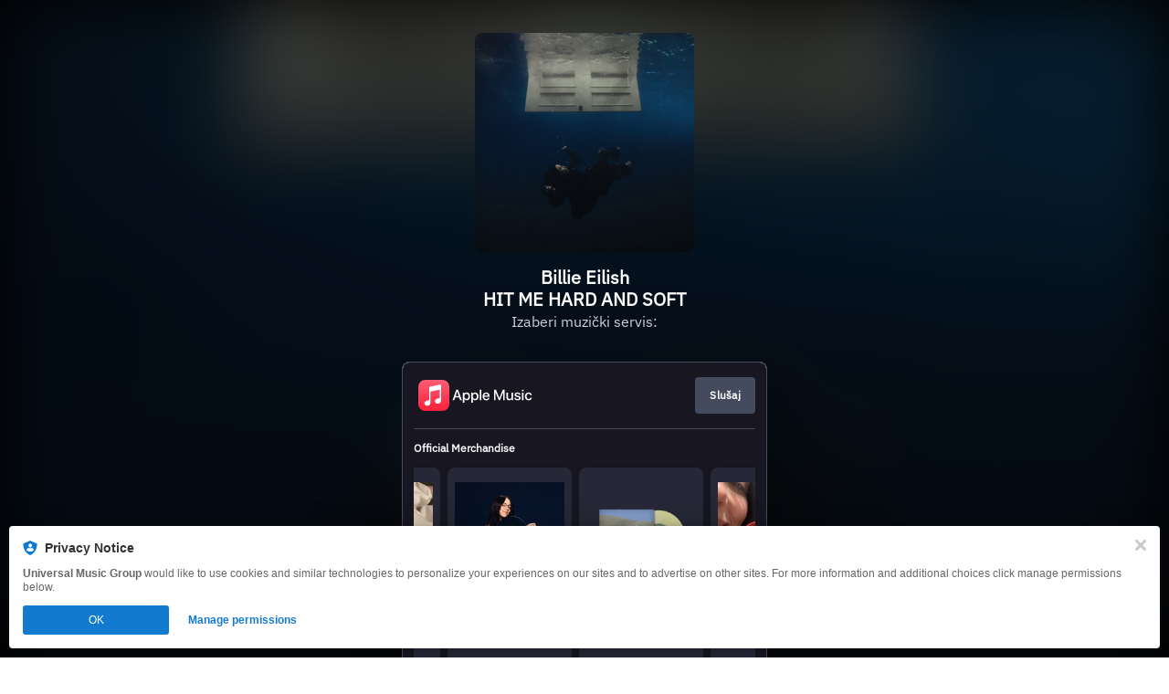

--- FILE ---
content_type: text/css
request_url: https://static.assetlab.io/redirector-prod/4.5.71/release-refresh-dark.css
body_size: 3733
content:
/*!
 * © Linkfire 2026
 * https://linkfire.com/
 * v4.5.71
 */
@font-face{font-family:"IBM Plex Sans";font-style:normal;font-weight:400 500 600 700;font-display:swap;src:url("https://cdn.linkfire.com/fonts/Ibm-Plex-Sans.woff2") format("woff2")}html{-webkit-font-smoothing:antialiased;-moz-osx-font-smoothing:grayscale;font-size:62.5%;overflow-y:scroll}body{font-family:"IBM Plex Sans",sans-serif;font-size:1.6em;font-weight:400;line-height:1.5;color:#fff;margin-top:36px;margin-bottom:24px}b,strong{font-weight:700}@media screen and (max-width: 504px){body{margin-top:24px;margin-bottom:16px}}.ui-url-copy-prompt__close,.video-player__play-btn{font-family:inherit;font-weight:inherit;border:0;background:transparent;color:inherit;padding:0;margin:0;text-align:inherit;line-height:inherit;appearance:none}.ui-url-copy-prompt__close:focus,.video-player__play-btn:focus{outline:0}.btn{font-family:inherit;font-weight:400;border:0;background:transparent;color:inherit;text-decoration:none;cursor:pointer;user-select:none;display:inline-block;box-sizing:border-box;white-space:nowrap;overflow:hidden;text-overflow:ellipsis;padding:0;height:4rem;line-height:3.8rem;margin-bottom:1.125em;position:relative;text-align:center;font-size:1.2rem;letter-spacing:.05rem;transition:color .25s ease,border-color .25s ease}.btn:focus{outline:0}.btn:hover,.btn:focus,.btn:active,.btn:visited{text-decoration:none}[disabled].btn{opacity:.5;cursor:default}.btn-label{display:block;padding:0 1rem;transition:background-color .25s ease,border-color .25s ease;border:1px solid transparent;border-radius:.4rem}.btn{color:#777;background:linear-gradient(to bottom, #fff 0%, whitesmoke 100%)}.btn-label{border-color:#e1e1e1}@media not all and (hover: none),(-ms-high-contrast: none){.btn:hover:not([disabled]) .btn-label,.btn:focus:not([disabled]) .btn-label{color:#fff;border-color:#222;background:#6c7489}}.modal__item{display:flex;flex-direction:column;max-height:100vh;margin:7rem 0 5rem;position:relative;z-index:102;max-width:calc(100% - 2rem);transition:transform .25s cubic-bezier(0.02, 0.71, 0.34, 1),opacity .25s ease;transform:translateZ(0) scale(0.75);opacity:0}.modal{position:fixed;top:0;right:0;bottom:0;left:0;display:flex;justify-content:center;align-items:center;z-index:100;overflow-y:auto;opacity:0;visibility:hidden;transition:opacity .1s ease-in,visibility 0s linear .1s}.modal.is-active{opacity:1;visibility:visible}.modal.is-active .modal__item{transform:translateZ(0) scale(1);opacity:1}.modal.is-opening{opacity:1;visibility:visible;transition:opacity .1s ease-in,visibility 0s linear 0s}.modal.is-closing{opacity:0;visibility:hidden}.modal.is-closing .modal__item{transform:translateZ(0) scale(0.75);opacity:0}.modal__backdrop{position:fixed;top:0;right:0;bottom:0;left:0;background-color:rgba(0,0,0,.92);z-index:101}.modal__box{background-color:#fff;border:1px solid #e4e4e4;border-radius:3px;margin:1rem 0;width:32rem;max-width:100%}.video-player{width:100%;height:100%}.video-player--modal{position:relative;background-color:#000;width:72rem;max-width:100%;margin:0 auto}.video-player__container{position:absolute;top:0;left:0;height:100%;width:100%;overflow:hidden}.video-player__sizer{width:100%}.video-player__artwork{width:100%;height:100%}.video-player__artwork-img{position:absolute;width:100%;min-height:100%;top:50%;transform:translate3d(0, -50%, 0)}.video-player__play-btn{color:#fff;text-align:center;width:7rem;height:5.6rem;transition:opacity .25s ease;cursor:pointer;position:absolute;top:50%;left:50%;transform:translate3d(-50%, -50%, 0)}.video-player__play-btn svg{position:absolute;width:3.2rem;height:3.2rem;left:50%;top:50%;transform:translate3d(-50%, -50%, 0)}.video-player__play-btn-bg{opacity:.7;transition:opacity .25s ease}.video-player__play-btn:hover .video-player__play-btn-bg{opacity:.9}.video-player__play-btn-bg::before,.video-player__play-btn-bg::after{content:"";position:absolute;background-color:#000}.video-player__play-btn-bg::before{border-radius:50%/10%;width:100%;height:100%;left:0;top:0}.video-player__play-btn-bg::after{border-radius:5%/50%;top:9%;right:-5%;bottom:9%;left:-5%}.ad.has-error{height:0;overflow:hidden}.ad__container--header{left:0;max-height:75px;opacity:0;overflow:hidden;position:fixed;right:0;top:0;transform:translateY(-160px);transition:all .6s cubic-bezier(0.68, -0.55, 0.27, 1.55);width:100%;z-index:6}.ad__container--header iframe,.ad__container--header:not(.ad__container--header-native) div{height:100%;width:100%}.ad__container--header-visible{opacity:1;transform:translateY(0);transition:all .6s cubic-bezier(0.68, -0.55, 0.27, 1.55)}.ad__container--fullscreen{max-height:initial;height:100vh;z-index:10}.ad__container--sticky{position:fixed;bottom:0;left:50%;z-index:5;text-align:center;margin-left:-160px;width:320px;height:50px}.ad__container--sticky .ad__item{display:block;box-shadow:0 0 10px rgba(0,0,0,.2);background-color:rgba(255,255,255,.9)}.ad__container--sticky .ad__spinner{width:16px;height:16px;top:16px;position:absolute;left:50%;margin-left:-8px;opacity:.3}.ad__container--sticky ins{position:relative}.ad__image{width:100%;max-height:100%;position:relative}.ad__sticky-spacer{margin-top:10px}.layout__leaderboard{display:none}@media screen and (min-width: 1024px){.layout__leaderboard{display:block;height:90px;position:fixed}}.layout__leaderboard--bottom{bottom:0;left:50%;transform:translateX(-50%)}.layout__medium-rectangle{display:none}@media screen and (min-width: 1024px){.layout__medium-rectangle{display:block;bottom:0;left:0;position:absolute;top:29.4rem;width:30rem}}.layout__medium-rectangle--right{right:calc(50% - 500px);left:auto}.ui-url-copy-prompt{opacity:0;visibility:hidden;transform:translate3d(0, 100%, 0) scale(1);transition:transform .35s cubic-bezier(0.02, 0.71, 0.34, 1),opacity .25s ease,visibility .35s linear,max-height .25s ease}.is-active.ui-url-copy-prompt{opacity:1;visibility:visible;transform:translate3d(0, -85px, 0) scale(1);transition:transform .35s cubic-bezier(0.02, 0.71, 0.34, 1),opacity .25s ease,visibility .35s linear,max-height .25s ease}.ui-url-copy-prompt{position:fixed;left:0;right:0;bottom:0;z-index:200;text-align:center;margin:1rem}.ui-url-copy-prompt__icon{display:flex;justify-content:center;height:1.6rem;width:1.6rem;margin-right:.7rem}.ui-url-copy-prompt__icon svg{width:inherit;height:inherit}.ui-url-copy-prompt__banner{background-color:#fff;border-radius:.4rem;box-shadow:0 0 24px 0 rgba(0,0,0,.3),0 0 4px 0 rgba(0,0,0,.12);padding:1rem 1.5rem;box-sizing:border-box;display:inline-flex;text-align:center;margin:0 auto;max-width:62rem;min-width:300px;position:relative}.ui-url-copy-prompt__status{text-transform:capitalize}.ui-url-copy-prompt__banner-body{flex-grow:20;font-size:1.2rem;line-height:1.2}.ui-url-copy-prompt__close{width:1rem;height:1rem;background:none;margin:0;margin-left:1rem;line-height:0;cursor:pointer;position:absolute;top:16px;right:16px}.ui-url-copy-prompt__close svg{height:inherit;width:inherit}.banner__content{flex:1}.banner__logo{background-repeat:no-repeat;background-size:cover;display:inline-block;height:64px;margin-top:32px;margin-bottom:20px;width:64px}.banner__title{color:#323232;font-family:"IBM Plex Sans",sans-serif;font-size:17px;font-weight:700}.banner__subtitle,.banner__footer{color:#686868;font-family:"IBM Plex Sans",sans-serif;font-size:13px;font-weight:400;margin-bottom:20px}.banner__footer{max-width:60%;margin:0 auto;margin-top:18px}.banner__url{border-radius:3px;border:1px solid #e1e1e1;color:#aaa;font-family:"IBM Plex Sans",sans-serif;font-size:12px;font-weight:normal;max-width:190px;padding:0 20px;min-width:150px;height:46px;position:relative;top:-1px}.banner__button{appearance:none;background:#137bcf;border-radius:3px;border:0;color:#fff;font-family:"IBM Plex Sans",sans-serif;font-size:14px;font-weight:700;margin-left:6px;padding:16px 20px;height:48px}.layout{width:400px;margin:0 auto}.layout__cover-link{cursor:default}.layout__cover-wrapper{overflow:hidden}.layout__header{position:relative;width:100%;z-index:5}.layout__content{position:relative;z-index:3;overflow:hidden;border-radius:8px;background-color:#fff;border:1px solid #454b5f}.layout__cover{overflow:visible;width:240px;height:240px;margin:0 auto}.layout__cover .player{width:240px;height:240px;margin:0 auto;position:static}.layout__cover .cover{position:relative}.layout__cover .cover__artwork{width:240px;height:240px;border-radius:8px}.layout__cover .cover__artwork-img{width:100%;height:100%;object-fit:contain;border-radius:8px}@media screen and (max-width: 504px){.layout{width:320px}.layout__cover{width:180px;height:180px}.layout__cover .player{width:180px;height:180px}.layout__cover .cover{height:180px}.layout__cover .cover__artwork{width:180px;height:180px}}.site-bg{position:absolute;overflow:hidden;z-index:-1;height:200%;width:200%;top:-50%;left:-50%;transform:translate3d(0, 0, 0);background-color:#000;display:block;position:fixed;background-color:#000}.site-bg::after{content:"";display:block;position:absolute;left:0;top:0;width:100%;height:100%}.site-bg img{position:absolute;top:0;right:0;bottom:0;left:50%;min-width:55%;min-height:55%;margin:auto;transform:translate3d(-50%, 0, 0);max-width:none;filter:blur(30px);opacity:.7;filter:blur(40px);opacity:.5}.is-ie .site-bg img{filter:none;opacity:1}.header{color:#fff;text-align:center;position:relative;width:100%;margin:0 auto}.header__title{font-size:20px;font-weight:700;margin:0;line-height:24px;color:#fff}.header__description{font-size:16px;font-weight:400;color:#cdd1db;line-height:24px;margin:0}.header__link{word-wrap:break-word;display:block;color:inherit;padding:16px 0 32px;cursor:default}.header__link,.header__link:hover,.header__link:focus,.header__link:active,.header__link:visited{text-decoration:none;color:inherit}@media screen and (max-width: 504px){.header__link{padding:8px 0 24px}.header__title{font-size:18px}.header__description{font-size:14px}}.music-service-list__item--adcontainer,.music-service-list__item--nolink{background-color:#fff;border-radius:initial;box-shadow:0 0 4px 0 rgba(0,0,0,.05),0 4px 8px 0 rgba(0,0,0,.05),6px 17px 18px 0 rgba(0,0,0,.06);padding:1.2rem 1.5rem;margin:0}.music-service-list{padding:0;margin:0;list-style:none;font:inherit;z-index:2;background-color:#181721}.music-service-list li{margin:0;padding:0}.music-service-list__inner{position:relative}.music-service-list__item{margin:0;padding:0 12px;transition:background-color .1s ease}.music-service-list__item:not(:has(.merchandise-carousel__link)) .music-service-list__link{cursor:pointer}.music-service-list__item:not(:has(.merchandise-carousel__link)) .music-service-list__link::after{content:"";position:absolute;top:0;left:calc(-1 * 12px);width:calc(100% + (2 * 12px));height:100%;z-index:-1}.music-service-list__item:not(:has(.merchandise-carousel__link)):hover{background-color:#272837;border-bottom:1.4px solid #272837;border-top:1.4px solid #272837}.music-service-list__item:not(:has(.merchandise-carousel__link)):hover .music-service-list__link{border-top:none}.music-service-list__item:first-child:hover{border-top:none}.music-service-list__item:last-child:hover{border-bottom:none}.music-service-list__item:not(:has(.merchandise-carousel__link)):hover+.music-service-list__item .music-service-list__link{border-top:none}.music-service-list__item:first-child .music-service-list__link{border-top:none}.music-service-list__item--adcontainer{background-color:transparent;padding:0}.music-service-list__item--adcontainer .ad__item{font-size:0;line-height:0;padding:0;margin:0}.music-service-list__item--adcontainer .ad__item iframe{height:325px;margin-top:8px;width:100%}.music-service-list__content{display:flex;align-items:center;justify-content:space-between;height:4.8rem}.music-service-list__link{border-top:1.4px solid #454b5f;border-radius:initial;text-decoration:none;display:block;padding:12px 0;position:relative;z-index:0}.music-service-list__link::after{display:block;clear:both;content:""}.music-service-list__link .merchandise-carousel__link{cursor:none;font-family:"IBM Plex Sans",sans-serif}.music-service-list__link .merchandise-carousel__header{align-items:center;display:flex;flex-direction:row;flex:1;margin-bottom:8px}.music-service-list__link .merchandise-carousel__header-icon{display:none}.music-service-list__link .merchandise-carousel__header-title{color:#fff;font-size:12px;font-weight:700;font-style:normal;text-transform:capitalize}.music-service-list__link .merchandise-carousel__product-list{margin:0;padding:0;display:flex;overflow-x:auto;gap:4px;scroll-behavior:smooth}.music-service-list__link .merchandise-carousel__product-list-item{list-style:none;border-radius:8px;box-shadow:0 0 4px 0 rgba(0,0,0,.12);padding:16px 8px;cursor:pointer;margin:4px;max-width:136px;max-height:200px;background-color:#272837;transition:background-color .1s ease,border-color .1s ease}.music-service-list__link .merchandise-carousel__product-list-item:hover{background-color:#454b5f}.music-service-list__link .merchandise-carousel__product-list-item>*{text-decoration:none}.music-service-list__link .merchandise-carousel__product-list-item-image{background-position:center;background-repeat:no-repeat;background-size:cover;width:120px;height:120px;margin-bottom:10px}.music-service-list__link .merchandise-carousel__product-list-item-name,.music-service-list__link .merchandise-carousel__product-list-item-price{line-height:1.6;width:100%;overflow:hidden;text-overflow:ellipsis;text-align:center;font-size:12px}.music-service-list__link .merchandise-carousel__product-list-item-name{color:#fff;font-weight:500;display:-webkit-box;-webkit-line-clamp:2;line-clamp:2;-webkit-box-orient:vertical}.music-service-list__link .merchandise-carousel__product-list-item-price{color:#cdd1db;font-weight:400}.music-service-list__img{float:left;margin:.5rem;height:4rem}.music-service-list__btn{letter-spacing:.03rem;line-height:16px;margin:0;border-radius:4px;background:#454b5f;padding:1.2rem 1.6rem;font-size:12px;font-weight:700;color:#fff;transition:background-color .1s ease;overflow:hidden;text-overflow:ellipsis;white-space:nowrap;max-width:fit-content}.music-service-list__btn .btn-label{padding:0;display:contents;border:none}.music-service-list__btn:hover,.music-service-list__btn:focus{background-color:#6c7489}.btn:hover:not([disabled]) .btn-label,.btn:focus:not([disabled]) .btn-label{color:#fff}@media screen and (max-width: 328px){.music-service-list__item--adcontainer{padding-left:0;padding-right:0}}.ticket-list__item{font-family:"IBM Plex Sans",sans-serif;background-color:#181721}.ticket-list__item .ticket-list-item__link{display:flex;align-items:center}.ticket-list__item .ticket-list-item__link .date{display:flex;flex-direction:column;color:#fff;background-color:#454b5f;margin-right:10px;padding:3px 11px;border-radius:5px;align-items:center;float:left}.ticket-list__item .ticket-list-item__link .date .month{font-size:12px;font-weight:300;text-transform:uppercase}.ticket-list__item .ticket-list-item__link .venue{display:flex;flex-direction:column;justify-content:center;align-items:flex-start;overflow:hidden}.ticket-list__item .ticket-list-item__link .venue .name,.ticket-list__item .ticket-list-item__link .venue .location{overflow:hidden;text-overflow:ellipsis;white-space:nowrap;max-width:195px}.ticket-list__item .ticket-list-item__link .venue .name{color:#fff;font-size:16px;line-height:20px;margin:0}.ticket-list__item .ticket-list-item__link .venue .location{color:#777;display:inline-block;font-size:14px;font-weight:300}.ticket-list__item .ticket-list-item__link .music-service-list__btn{text-align:center;margin-left:auto;overflow:visible}.ticket-list__item .ticket-list-item__link .music-service-list__btn .btn-label{padding:0 .3em;float:right}.past-shows{display:flex;align-items:center;justify-content:center;height:48px;font-size:14px;background-color:#f0f1f3;color:#777;font-weight:300;width:100%}@media screen and (max-width: 504px){.ticket-list__item .ticket-list-item__link .venue .name,.ticket-list__item .ticket-list-item__link .venue .location{max-width:113px}}footer{font-family:"IBM Plex Sans",sans-serif;margin-top:12px}footer .lnk-c-footnote,footer .lnk-c-footnote .lnk-c-footnote__button{color:#e6eaf2;padding:0;margin:0}footer .lnk-c-footnote{max-width:100%}footer #lnk-c-footer,.lnk-branding{min-height:fit-content;color:#e6eaf2;font-size:12px;font-family:"IBM Plex Sans",sans-serif}.lnk-branding{margin-top:12px}.lnk-c-footnote a{text-decoration:none}.lnk-c-footnote .lnk-c-footnote__p{font-family:"IBM Plex Sans",sans-serif;color:#e6eaf2;font-weight:400;font-size:12px}#lnk-c-footer .lnk-c-footnote__affiliate:not(:first-child){margin-top:12px}



--- FILE ---
content_type: image/svg+xml
request_url: https://services.linkfire.com/logo_applemusic_ondark.svg
body_size: 3174
content:
<svg width="125" height="40" viewBox="0 0 125 40" fill="none" xmlns="http://www.w3.org/2000/svg">
<path d="M44.7757 22.1733H40.3864L39.333 25.2857H37.4736L41.632 13.77H43.5631L47.7215 25.2857H45.83L44.7757 22.1733ZM40.8408 20.7372H44.3203L42.6045 15.6855H42.5566L40.8408 20.7372Z" fill="white"/>
<path d="M56.6905 21.0887C56.6905 23.6988 55.294 25.375 53.1872 25.375C52.0979 25.432 51.0721 24.8616 50.5459 23.9067H50.5063V28.0642H48.7822V16.8908H50.4502V18.2882H50.4824C51.0316 17.3379 52.0593 16.7675 53.1559 16.8034C55.2866 16.8034 56.6905 18.487 56.6905 21.0887ZM54.9195 21.0887C54.9195 19.3895 54.0419 18.2717 52.7005 18.2717C51.384 18.2717 50.498 19.4125 50.498 21.0887C50.498 22.7806 51.384 23.914 52.7005 23.914C54.0409 23.914 54.9195 22.8045 54.9195 21.0887Z" fill="white"/>
<path d="M65.9249 21.0887C65.9249 23.6988 64.5284 25.375 62.4216 25.375C61.3323 25.432 60.3065 24.8616 59.7802 23.9067H59.7407V28.0642H58.0166V16.8908H59.6846V18.2882H59.7168C60.266 17.3379 61.2936 16.7675 62.3903 16.8034C64.5201 16.8034 65.9249 18.487 65.9249 21.0887ZM64.153 21.0887C64.153 19.3895 63.2753 18.2717 61.934 18.2717C60.6174 18.2717 59.7315 19.4125 59.7315 21.0887C59.7315 22.7806 60.6174 23.914 61.934 23.914C63.2753 23.914 64.153 22.8045 64.153 21.0887Z" fill="white"/>
<path d="M67.3135 13.77H69.0366V25.2866H67.3135V13.77Z" fill="white"/>
<path d="M78.008 22.821C77.616 24.4622 76.0714 25.5598 74.3924 25.3905C71.9507 25.3905 70.4336 23.7538 70.4336 21.1291C70.4336 18.4951 71.958 16.7876 74.3206 16.7876C76.6427 16.7876 78.1036 18.3838 78.1036 20.9294V21.5201H72.1742V21.624C72.119 22.2487 72.3343 22.8679 72.7667 23.3233C73.1991 23.7787 73.8054 24.0262 74.4328 24.0022C75.2691 24.0804 76.0576 23.6002 76.3722 22.821H78.008ZM72.1816 20.3149H76.3796C76.4108 19.7528 76.2066 19.2035 75.8156 18.7996C75.4246 18.3948 74.8827 18.1722 74.3206 18.1842C73.7539 18.1805 73.2083 18.404 72.8072 18.8042C72.4052 19.2035 72.1807 19.7472 72.1816 20.3149Z" fill="white"/>
<path d="M92.9721 25.2866V16.8106H92.916L89.4439 25.1992H88.1191L84.6397 16.8106H84.5845V25.2866H82.9561V13.77H85.0224L88.7502 22.8596H88.8146L92.5333 13.77H94.6088V25.2866H92.9721Z" fill="white"/>
<path d="M103.787 25.2865H102.136V23.8421H102.095C101.641 24.8541 100.6 25.4705 99.4937 25.3822C98.6703 25.4301 97.868 25.1127 97.3004 24.5137C96.7328 23.9148 96.4577 23.0969 96.5497 22.2781V16.8906H98.2738V21.9433C98.2738 23.2202 98.88 23.8983 100.069 23.8983C100.634 23.9167 101.181 23.6876 101.565 23.2708C101.948 22.8541 102.13 22.2901 102.064 21.728V16.8915H103.788L103.787 25.2865Z" fill="white"/>
<path d="M108.689 16.7949C110.548 16.7949 111.881 17.8253 111.921 19.3093H110.302C110.229 18.5668 109.6 18.1124 108.642 18.1124C107.707 18.1124 107.085 18.5429 107.085 19.198C107.085 19.7003 107.5 20.0352 108.371 20.2514L109.783 20.578C111.475 20.9855 112.113 21.6084 112.113 22.8375C112.113 24.3536 110.677 25.3914 108.626 25.3914C106.647 25.3914 105.313 24.3776 105.187 22.8448H106.894C107.015 23.6517 107.66 24.0822 108.706 24.0822C109.735 24.0822 110.383 23.659 110.383 22.9884C110.383 22.4704 110.063 22.1907 109.186 21.9672L107.685 21.6001C106.169 21.233 105.403 20.4593 105.403 19.2946C105.401 17.8088 106.733 16.7949 108.689 16.7949Z" fill="white"/>
<path d="M113.455 14.68C113.447 14.2724 113.686 13.9007 114.061 13.7397C114.435 13.5787 114.869 13.6597 115.159 13.9458C115.45 14.2319 115.538 14.6643 115.383 15.0415C115.227 15.4178 114.859 15.6634 114.453 15.6616C113.906 15.6653 113.461 15.2264 113.455 14.68ZM113.591 16.8907H115.315V25.2866H113.591V16.8907Z" fill="white"/>
<path d="M122.74 19.7795C122.584 18.8273 121.723 18.1539 120.761 18.2312C119.437 18.2312 118.559 19.3407 118.559 21.0887C118.559 22.8762 119.444 23.9545 120.778 23.9545C121.728 24.0492 122.589 23.3878 122.741 22.4457H124.4C124.186 24.2516 122.571 25.5571 120.761 25.3915C118.367 25.3915 116.802 23.7548 116.802 21.0896C116.802 18.4805 118.366 16.7886 120.744 16.7886C122.567 16.634 124.182 17.9616 124.383 19.7804L122.74 19.7795Z" fill="white"/>
<path fill-rule="evenodd" clip-rule="evenodd" d="M34 13.6335C34 13.2266 34 12.8203 34 12.4146C34 12.0746 34 11.7346 33.9847 11.3946C33.9751 10.6467 33.9092 9.90053 33.7875 9.1625C33.6619 8.42329 33.4264 7.70702 33.0888 7.0375C32.4035 5.69162 31.3097 4.59724 29.9642 3.9112C29.2956 3.57439 28.5805 3.33892 27.8426 3.2125C27.104 3.0909 26.3573 3.02498 25.6088 3.0153C25.2688 3.0051 24.9288 3.0017 24.5888 3H9.4163C9.0763 3 8.7363 3 8.3963 3.0153C7.64611 3.02472 6.89769 3.09064 6.1574 3.2125C5.41912 3.33844 4.70395 3.57454 4.0358 3.9129C2.6917 4.5979 1.59863 5.69037 0.9129 7.0341C0.575344 7.70303 0.339834 8.41873 0.2142 9.1574C0.092597 9.89601 0.026678 10.6427 0.017 11.3912C0.0068 11.7312 0.0034 12.0712 0.0017 12.4112C0.000566667 12.8226 0 13.23 0 13.6335V26.3614C0 26.766 0 27.1723 0 27.5803C0 27.9203 0 28.2603 0.0153 28.6003C0.024901 29.3488 0.0908205 30.0955 0.2125 30.8341C0.338134 31.5728 0.573644 32.2885 0.9112 32.9574C1.59693 34.3011 2.69 35.3936 4.0341 36.0786C4.70267 36.4159 5.41769 36.652 6.1557 36.779C6.89424 36.9009 7.64101 36.9662 8.3895 36.9745C8.7295 36.9847 9.0695 36.9881 9.4095 36.9898C9.8158 36.9898 10.2221 36.9898 10.6284 36.9898H24.5684C24.9084 36.9898 25.2484 36.9898 25.5884 36.9745C26.3369 36.9664 27.0837 36.901 27.8222 36.779C28.5609 36.6528 29.2766 36.4167 29.9455 36.0786C31.2886 35.3928 32.3809 34.3005 33.0667 32.9574C33.4048 32.2885 33.6409 31.5728 33.7671 30.8341C33.889 30.0956 33.9543 29.3488 33.9626 28.6003C33.9728 28.2603 33.9762 27.9203 33.9779 27.5803C33.9779 27.174 33.9779 26.7677 33.9779 26.3614V13.6335H34Z" fill="url(#paint0_linear)"/>
<path fill-rule="evenodd" clip-rule="evenodd" d="M24.0359 8.19343C23.9543 8.19343 23.2233 8.32943 23.1349 8.34813L13.0301 10.3881C12.7996 10.4278 12.5827 10.5249 12.3994 10.6703C12.2091 10.8397 12.088 11.0734 12.0594 11.3265C12.044 11.4392 12.0366 11.5528 12.0373 11.6665V24.3145C12.0646 24.608 11.9849 24.9014 11.8129 25.1407C11.6225 25.3539 11.3595 25.4885 11.0751 25.5181L10.4155 25.6507C9.7799 25.7556 9.15432 25.9143 8.54554 26.125C8.12866 26.2744 7.75132 26.5168 7.44224 26.8339C6.43395 27.9204 6.49399 29.6176 7.57654 30.63C7.91977 30.949 8.34459 31.1667 8.80394 31.259C9.31394 31.361 9.84264 31.3253 10.6263 31.1672C11.0419 31.0898 11.4413 30.9426 11.8078 30.732C12.1764 30.5152 12.4936 30.2212 12.7377 29.8701C12.9809 29.5195 13.1493 29.1225 13.2324 28.7039C13.3152 28.2922 13.3528 27.8726 13.3446 27.4527V16.486C13.3446 15.8978 13.5146 15.7431 13.9855 15.636C13.9855 15.636 22.3852 13.936 22.7779 13.8663C23.3236 13.7609 23.582 13.9173 23.582 14.4902V21.9702C23.582 22.266 23.582 22.5669 23.3763 22.8202C23.1864 23.0328 22.9238 23.1668 22.6402 23.1959L21.9789 23.3302C21.3434 23.4349 20.7179 23.593 20.1089 23.8028C19.6926 23.9532 19.3155 24.1955 19.0056 24.5117C18.5092 25.0276 18.2432 25.7227 18.2685 26.4382C18.2939 27.1537 18.6083 27.8283 19.1399 28.3078C19.4841 28.6244 19.9087 28.8402 20.3673 28.9317C20.8773 29.0337 21.4077 28.9963 22.1914 28.8399C22.6061 28.7641 23.005 28.6187 23.3712 28.4098C23.7397 28.1936 24.0569 27.9001 24.3011 27.5496C24.5441 27.1988 24.7124 26.8019 24.7958 26.3834C24.873 25.9705 24.9049 25.5504 24.891 25.1305V9.08593C24.8893 8.50453 24.5833 8.14583 24.0359 8.19343Z" fill="white"/>
<defs>
<linearGradient id="paint0_linear" x1="17" y1="36.8657" x2="17" y2="3.731" gradientUnits="userSpaceOnUse">
<stop stop-color="#FA233B"/>
<stop offset="1" stop-color="#FB5C74"/>
</linearGradient>
</defs>
</svg>
